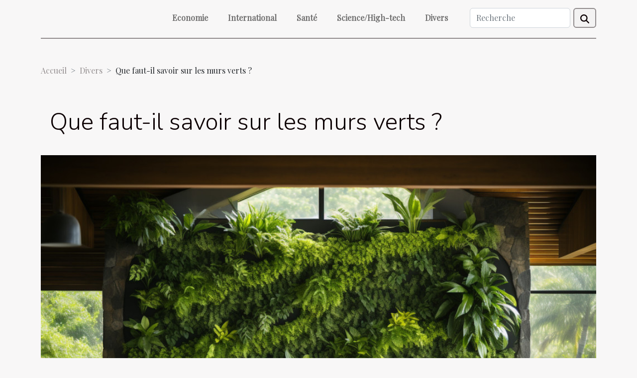

--- FILE ---
content_type: text/html; charset=UTF-8
request_url: https://www.lerasta.com/que-faut-il-savoir-sur-les-murs-verts/
body_size: 15003
content:
<!DOCTYPE html>
    <html lang="fr">
<head>
    <meta charset="utf-8">
    <meta name="viewport" content="width=device-width, initial-scale=1">
    <title>Que faut-il savoir sur les murs verts ?</title>

<meta name="description" content="">

<meta name="robots" content="follow,index" />
<link rel="icon" type="image/png" href="/favicon.png" />


    <link rel="stylesheet" href="/css/style2.css">
</head>
<body>
    <header>
    <div class="container-fluid d-flex justify-content-center">
        <nav class="navbar container navbar-expand-xl m-0 pt-3 pb-3">
            <div class="container-fluid">
                <button class="navbar-toggler" type="button" data-bs-toggle="collapse" data-bs-target="#navbarSupportedContent" aria-controls="navbarSupportedContent" aria-expanded="false" aria-label="Toggle navigation">
                    <svg xmlns="http://www.w3.org/2000/svg" fill="currentColor" class="bi bi-list" viewBox="0 0 16 16">
                        <path fill-rule="evenodd" d="M2.5 12a.5.5 0 0 1 .5-.5h10a.5.5 0 0 1 0 1H3a.5.5 0 0 1-.5-.5m0-4a.5.5 0 0 1 .5-.5h10a.5.5 0 0 1 0 1H3a.5.5 0 0 1-.5-.5m0-4a.5.5 0 0 1 .5-.5h10a.5.5 0 0 1 0 1H3a.5.5 0 0 1-.5-.5"></path>
                    </svg>
                </button>
                <div class="collapse navbar-collapse" id="navbarSupportedContent">
                    <ul class="navbar-nav">
                                                    <li class="nav-item">
    <a href="/economie" class="nav-link">Economie</a>
    </li>
                                    <li class="nav-item">
    <a href="/international" class="nav-link">International</a>
    </li>
                                    <li class="nav-item">
    <a href="/sante" class="nav-link">Santé</a>
    </li>
                                    <li class="nav-item">
    <a href="/sciencehigh-tech" class="nav-link">Science/High-tech</a>
    </li>
                                    <li class="nav-item">
    <a href="/divers" class="nav-link">Divers</a>
    </li>
                            </ul>
                    <form class="d-flex" role="search" method="get" action="/search">
    <input type="search" class="form-control"  name="q" placeholder="Recherche" aria-label="Recherche"  pattern=".*\S.*" required>
    <button type="submit" class="btn">
        <svg xmlns="http://www.w3.org/2000/svg" width="18px" height="18px" fill="currentColor" viewBox="0 0 512 512">
                    <path d="M416 208c0 45.9-14.9 88.3-40 122.7L502.6 457.4c12.5 12.5 12.5 32.8 0 45.3s-32.8 12.5-45.3 0L330.7 376c-34.4 25.2-76.8 40-122.7 40C93.1 416 0 322.9 0 208S93.1 0 208 0S416 93.1 416 208zM208 352a144 144 0 1 0 0-288 144 144 0 1 0 0 288z"/>
                </svg>
    </button>
</form>
                </div>
            </div>
        </nav>
    </div>
</header>
<div class="container">
        <nav aria-label="breadcrumb"
               style="--bs-breadcrumb-divider: '&gt;';" >
            <ol class="breadcrumb">
                <li class="breadcrumb-item"><a href="/">Accueil</a></li>
                                    <li class="breadcrumb-item  active ">
                        <a href="/divers" title="Divers">Divers</a>                    </li>
                                <li class="breadcrumb-item">
                    Que faut-il savoir sur les murs verts ?                </li>
            </ol>
        </nav>
    </div>
<div class="container-fluid">
    <main class="container sidebar-left mt-2">
        <div class="row">
            <div>
                                    <h1>
                        Que faut-il savoir sur les murs verts ?                    </h1>
                
                    <img class="img-fluid" src="/images/que-faut-il-savoir-sur-les-murs-verts.jpeg" alt="Que faut-il savoir sur les murs verts ?">
            </div>

            <aside class="col-lg-3 order-2 order-lg-1 col-12 aside-left">
            <!--     -->

                <div class="list-flat-img">
                    <h2>Similaire</h2>                            <section>

                    <figure><a href="/trouver-un-plombier-a-paris-19-comment-sy-prendre" title="Trouver un plombier à Paris 19 : comment s&#039;y prendre ?"><img class="d-block w-100" src="/images/trouver-un-plombier-a-paris-19-comment-sy-prendre.jpeg" alt="Trouver un plombier à Paris 19 : comment s&#039;y prendre ?"></a></figure>                    
                    <div>
                        <h3><a href="/trouver-un-plombier-a-paris-19-comment-sy-prendre" title="Trouver un plombier à Paris 19 : comment s&#039;y prendre ?">Trouver un plombier à Paris 19 : comment s'y prendre ?</a></h3>                        <div>Si vous êtes à Paris 19 et que vous êtes à la recherche d'un plombier, vous devez savoir comment...</div>                    </div>
                </section>
                            <section>

                    <figure><a href="/comment-installer-un-gps-dans-sa-voiture" title="Comment installer un GPS dans sa voiture ?"><img class="d-block w-100" src="/images/comment-installer-un-gps-dans-sa-voiture.jpg" alt="Comment installer un GPS dans sa voiture ?"></a></figure>                    
                    <div>
                        <h3><a href="/comment-installer-un-gps-dans-sa-voiture" title="Comment installer un GPS dans sa voiture ?">Comment installer un GPS dans sa voiture ?</a></h3>                        <div>Les GPS sont des appareils très pratiques pour se repérer et pour calculer des itinéraires. Ils...</div>                    </div>
                </section>
                            <section>

                    <figure><a href="/choisir-le-bon-aspirateur-sans-sac-comment-faire" title="Choisir le bon aspirateur sans sac : comment faire ?"><img class="d-block w-100" src="/images/choisir-le-bon-aspirateur-sans-sac-comment-faire.jpg" alt="Choisir le bon aspirateur sans sac : comment faire ?"></a></figure>                    
                    <div>
                        <h3><a href="/choisir-le-bon-aspirateur-sans-sac-comment-faire" title="Choisir le bon aspirateur sans sac : comment faire ?">Choisir le bon aspirateur sans sac : comment faire ?</a></h3>                        <div>Avec un aspirateur, nettoyer son tapis, les carreaux ou encore sa maison est devenu une chose...</div>                    </div>
                </section>
                            <section>

                    <figure><a href="/roulette-en-ligne-comment-trouver-un-bon-casino-en-ligne-pour-en-jouer" title="Roulette en ligne : comment trouver un bon casino en ligne pour en jouer ?"><img class="d-block w-100" src="/images/roulette-en-ligne-comment-trouver-un-bon-casino-en-ligne-pour-en-jouer.jpg" alt="Roulette en ligne : comment trouver un bon casino en ligne pour en jouer ?"></a></figure>                    
                    <div>
                        <h3><a href="/roulette-en-ligne-comment-trouver-un-bon-casino-en-ligne-pour-en-jouer" title="Roulette en ligne : comment trouver un bon casino en ligne pour en jouer ?">Roulette en ligne : comment trouver un bon casino en ligne pour en jouer ?</a></h3>                        <div>L’un des jeux qui font monter l’adrénaline dans les casinos en ligne est la roulette en ligne....</div>                    </div>
                </section>
                                    </div>
            </aside>

            <div class="col-lg-9 order-1 order-lg-2 col-12 main">
                <article><div><p>Les murs verts se présentent comme des structures verticales sur lesquelles on attache une variété de plantes. La verdure est pour la plupart du temps mise dans un milieu comportant de la terre, des pierres ou de l'eau. Parce que les murs contiennent des plantes vivantes, ils comportent généralement des systèmes d'irrigation intégrés. Pour en découvrir plus sur ces murs, lisez cet article.</p>
<h2 id="anchor_0">Quels sont les systèmes de murs verts ?</h2>
<p>Souhaitez-vous obtenir plus d’informations concernant les murs verts ? Si oui, consultez notre guide <a href="https://neogarden-mursvegetaux.com/mur-vegetal-le-guide-complet/">pour en savoir plus</a>. De nombreux systèmes de murs végétaux exclusifs sont disponibles. Certains sont hydroponiques et d'autres utilisent un substrat de plus en plus.</p>
<p>Les structures de mur végétal varient des systèmes modulaires aux structures à base de feuilles ou de panneaux avec des poches en feutre pour contenir et soutenir la vie végétale.</p>
<p>Tous les murs verts nécessitent une irrigation, souvent avec engrais (fertigation). La solution de fertigation peut être réutilisée, mais nécessite une surveillance et une gestion minutieuses pour s'assurer que les nutriments ne s'accumulent pas au cours d'une recirculation multiple à des niveaux dommageables.</p>
<h2 id="anchor_1">Les avantages de vivre des murs végétalisés</h2>
<p>Les murs végétalisés vivants sont un moyen infaillible d'améliorer les visuels d'un bâtiment, d'améliorer la qualité de l'air ainsi que la vigilance et les niveaux d'énergie des employés.</p>
<p>Au cours du dernier demi-siècle, une augmentation notable du nombre de personnes à la recherche de la vie urbaine a conduit à une augmentation considérable de la pollution de l'air et à la perte d'espaces verts.</p>
<p>Les murs verts vivants sont une solution merveilleuse pour toute propriété intéressée à améliorer son espace avec des avantages intrinsèques de la nature. Les murs verts vivants imprègnent l'étendue terne des intérieurs d'une verdure qui renouvelle la vie.</p>
<p>Ils offrent une stimulation naturelle inspirante et esthétiquement fascinante au moral des employés. Qu'elles soient installées à l'extérieur ou à l'intérieur d'un bâtiment, les structures d'une vie végétale vivante créent le «facteur wow» que recherchent de nombreux designers d'intérieur tout en défendant la durabilité.</p>
<p>Les murs verts peuvent être trouvés partout dans le monde et peuvent être les plus grands des grands ou les plus petits des petits. Tous les murs verts ont cependant quelques points communs, ils purifient tous l'air.</p><div>
                    <fieldset><time datetime="2021-03-07 07:16:37">Dimanche 7 mars 2021 07:16</time>                        <ul>
                    <li><a href="https://www.facebook.com/sharer.php?u=https://www.lerasta.com/que-faut-il-savoir-sur-les-murs-verts" rel="nofollow" target="_blank"><i class="social-facebook"></i></a></li>
                    <li><a href="mailto:?subject=Que faut-il savoir sur les murs verts ?&amp;body=Que faut-il savoir sur les murs verts ?: https://www.lerasta.com/que-faut-il-savoir-sur-les-murs-verts&quot;" rel="nofollow" target="_blank"><i class="social-mail"></i></a></li>
                    <li><a href="https://t.me/share/url?url=https://www.lerasta.com/que-faut-il-savoir-sur-les-murs-verts&amp;text=Que faut-il savoir sur les murs verts ?" rel="nofollow" target="_blank"><i class="social-telegram"></i></a></li>
                    <li><a href="https://twitter.com/share?url=https://www.lerasta.com/que-faut-il-savoir-sur-les-murs-verts&amp;text=Que faut-il savoir sur les murs verts ?" rel="nofollow" target="_blank"><i class="social-twitter"></i></a></li>
                    <li><a href="https://www.linkedin.com/shareArticle?url=https://www.lerasta.com/que-faut-il-savoir-sur-les-murs-verts&amp;title=Que faut-il savoir sur les murs verts ?" rel="nofollow" target="_blank"><i class="social-linkedin"></i></a></li>
                    <li><a href="https://api.whatsapp.com/send?text=Que faut-il savoir sur les murs verts ?&amp;https://www.lerasta.com/que-faut-il-savoir-sur-les-murs-verts" rel="nofollow" target="_blank"><i class="social-whatsapp"></i></a></li>
            </ul></fieldset></article>            </div>
        </div>
        <div class="container pages-list-default">
        <h2>Sur le même sujet</h2>                    <section>
                <div class="row">
                    <div class="col-sm-3">
                        <a href="/comment-choisir-entre-boite-manuelle-ou-automatique-pour-son-permis" title="Comment choisir entre boîte manuelle ou automatique pour son permis ?"><img class="float-start img-fluid" src="/images/comment-choisir-entre-boite-manuelle-ou-automatique-pour-son-permis.jpg" alt="Comment choisir entre boîte manuelle ou automatique pour son permis ?"></a>                    </div>
                    <div class="col-sm-9 "> 
                        <h3><a href="/comment-choisir-entre-boite-manuelle-ou-automatique-pour-son-permis" title="Comment choisir entre boîte manuelle ou automatique pour son permis ?">Comment choisir entre boîte manuelle ou automatique pour son permis ?</a></h3>                        <time datetime="2026-01-09 10:38:08">Vendredi 9 janvier 2026 10:38</time>                        <div>
À l'heure de passer le permis de conduire, le choix entre une boîte manuelle et une boîte automatique s'impose comme une question essentielle. Pour beaucoup, cette décision influence non seulement la formation, mais aussi le confort et la liberté de conduite au quotidien. Découvrir les critères à prendre en compte permettra de faire un choix éclairé et adapté à ses besoins ; il serait donc dommage de ne pas explorer les aspects présentés dans les paragraphes suivants.
Comprendre les deux types de boîtes

Choisir entre une boîte de vitesses manuelle ou automatique reste l’une des décisions majeures lors de l’inscription au permis de conduire. Dans le cadre de l’apprentissage, la boîte de vitesses manuelle requiert un contrôle constant de la transmission, impliquant l’utilisation de trois...<!--    <time datetime="2026-01-09 10:38:08">Vendredi 9 janvier 2026 10:38</time> --></div>                                            </div>
                </div>

            </section>
                    <section>
                <div class="row">
                    <div class="col-sm-3">
                        <a href="/comment-optimiser-lespace-dun-petit-balcon-urbain" title="Comment optimiser l&#039;espace d&#039;un petit balcon urbain ?"><img class="float-start img-fluid" src="/images/comment-optimiser-lespace-dun-petit-balcon-urbain.jpeg" alt="Comment optimiser l&#039;espace d&#039;un petit balcon urbain ?"></a>                    </div>
                    <div class="col-sm-9 "> 
                        <h3><a href="/comment-optimiser-lespace-dun-petit-balcon-urbain" title="Comment optimiser l&#039;espace d&#039;un petit balcon urbain ?">Comment optimiser l'espace d'un petit balcon urbain ?</a></h3>                        <time datetime="2025-11-12 09:42:05">Mercredi 12 novembre 2025 09:42</time>                        <div>
Optimiser l'espace d'un petit balcon urbain représente un véritable défi, mais aussi une opportunité pour créer un coin de paradis en pleine ville. Découvrez comment transformer quelques mètres carrés en un espace fonctionnel, esthétique et adapté à vos besoins quotidiens. Laissez-vous inspirer par des conseils pratiques et des astuces de professionnels pour maximiser chaque centimètre disponible.
Évaluer les besoins et les contraintes

Avant de procéder à l’optimisation balcon, il convient d’effectuer une analyse besoins approfondie pour garantir une utilisation optimale de chaque mètre carré dans un espace restreint. Cette démarche implique d’identifier les priorités : souhaitez-vous un coin détente, un espace repas, un petit jardin urbain ou un lieu de rangement astucieux ? Chaque...<!--    <time datetime="2025-11-12 09:42:05">Mercredi 12 novembre 2025 09:42</time> --></div>                                            </div>
                </div>

            </section>
                    <section>
                <div class="row">
                    <div class="col-sm-3">
                        <a href="/comment-choisir-le-bon-artisan-pour-vos-urgences-domestiques" title="Comment choisir le bon artisan pour vos urgences domestiques ?"><img class="float-start img-fluid" src="/images/comment-choisir-le-bon-artisan-pour-vos-urgences-domestiques.jpg" alt="Comment choisir le bon artisan pour vos urgences domestiques ?"></a>                    </div>
                    <div class="col-sm-9 "> 
                        <h3><a href="/comment-choisir-le-bon-artisan-pour-vos-urgences-domestiques" title="Comment choisir le bon artisan pour vos urgences domestiques ?">Comment choisir le bon artisan pour vos urgences domestiques ?</a></h3>                        <time datetime="2025-10-13 10:14:08">Lundi 13 octobre 2025 10:14</time>                        <div>
Dans le tourbillon du quotidien, une urgence à la maison peut vite devenir source de stress. Que ce soit une fuite d’eau, une panne électrique ou une serrure bloquée, le choix du bon artisan devient une étape incontournable. Découvrez comment éviter les mauvaises surprises et prendre les bonnes décisions grâce aux conseils experts des spécialistes du secteur.
Analyser le sérieux de l’artisan
Lors d'une urgence maison, il est primordial de distinguer un professionnel fiable d’un intervenant peu scrupuleux. Pour cela, commencez par consulter les avis clients, véritables indicateurs de la qualité et de la réactivité d’un artisan urgence. Les plateformes spécialisées, forums locaux et réseaux sociaux regorgent d’opinions authentiques qui permettent d'anticiper le comportement d’un artisan...<!--    <time datetime="2025-10-13 10:14:08">Lundi 13 octobre 2025 10:14</time> --></div>                                            </div>
                </div>

            </section>
                    <section>
                <div class="row">
                    <div class="col-sm-3">
                        <a href="/conseils-pour-une-manucure-scintillante-speciale-fetes-de-fin-dannee" title="Conseils pour une manucure scintillante spéciale fêtes de fin d&#039;année"><img class="float-start img-fluid" src="/images/conseils-pour-une-manucure-scintillante-speciale-fetes-de-fin-dannee.jpeg" alt="Conseils pour une manucure scintillante spéciale fêtes de fin d&#039;année"></a>                    </div>
                    <div class="col-sm-9 "> 
                        <h3><a href="/conseils-pour-une-manucure-scintillante-speciale-fetes-de-fin-dannee" title="Conseils pour une manucure scintillante spéciale fêtes de fin d&#039;année">Conseils pour une manucure scintillante spéciale fêtes de fin d'année</a></h3>                        <time datetime="2025-09-30 00:24:05">Mardi 30 septembre 2025 00:24</time>                        <div>
À l’approche des fêtes de fin d’année, l’envie de briller se fait ressentir jusque dans les moindres détails, onglerie comprise. Si une manucure scintillante est la touche finale parfaite pour sublimer son look festif, il existe une multitude d’astuces pour obtenir un résultat éclatant et durable. Découvrez dans cet article toutes les recommandations d’expert pour réaliser une manucure festive qui attirera tous les regards.
Préparer ses ongles avant les fêtes
La préparation des ongles joue un rôle déterminant pour réussir une manucure scintillante, notamment lors des fêtes de fin d’année. Commencer par un nettoyage minutieux permet d’éliminer toute trace de vernis précédent, de sébum ou de saleté, favorisant ainsi l’adhérence de la base protectrice. Limer les ongles selon la forme...<!--    <time datetime="2025-09-30 00:24:05">Mardi 30 septembre 2025 00:24</time> --></div>                                            </div>
                </div>

            </section>
                    <section>
                <div class="row">
                    <div class="col-sm-3">
                        <a href="/comment-preparer-une-randonnee-reussie-dans-les-montagnes-du-sud-du-quebec" title="Comment préparer une randonnée réussie dans les montagnes du sud du Québec ?"><img class="float-start img-fluid" src="/images/comment-preparer-une-randonnee-reussie-dans-les-montagnes-du-sud-du-quebec.jpg" alt="Comment préparer une randonnée réussie dans les montagnes du sud du Québec ?"></a>                    </div>
                    <div class="col-sm-9 "> 
                        <h3><a href="/comment-preparer-une-randonnee-reussie-dans-les-montagnes-du-sud-du-quebec" title="Comment préparer une randonnée réussie dans les montagnes du sud du Québec ?">Comment préparer une randonnée réussie dans les montagnes du sud du Québec ?</a></h3>                        <time datetime="2025-09-16 01:08:05">Mardi 16 septembre 2025 01:08</time>                        <div>
Explorer les montagnes du sud du Québec est une aventure qui séduit par ses paysages grandioses et sa biodiversité unique. Pour vivre une expérience inoubliable, il s’avère donc essentiel de bien préparer sa randonnée, que l’on débute ou que l’on soit adepte chevronné. Découvrez à travers cet article des conseils précieux et des astuces incontournables qui feront de votre excursion un succès assuré.
Planification de votre itinéraire
La préparation d’une randonnée dans les montagnes du sud du Québec commence par le choix réfléchi de son itinéraire. Il est indispensable de sélectionner un sentier en fonction de son niveau d’expérience, de la distance à parcourir et de la durée estimée. Avant de partir, consultez la météo afin d’adapter votre organisation : des conditions variables peuvent...<!--    <time datetime="2025-09-16 01:08:05">Mardi 16 septembre 2025 01:08</time> --></div>                                            </div>
                </div>

            </section>
                    <section>
                <div class="row">
                    <div class="col-sm-3">
                        <a href="/comment-les-tentes-gonflables-peuvent-dynamiser-vos-evenements" title="Comment les tentes gonflables peuvent dynamiser vos événements"><img class="float-start img-fluid" src="/images/comment-les-tentes-gonflables-peuvent-dynamiser-vos-evenements.jpeg" alt="Comment les tentes gonflables peuvent dynamiser vos événements"></a>                    </div>
                    <div class="col-sm-9 "> 
                        <h3><a href="/comment-les-tentes-gonflables-peuvent-dynamiser-vos-evenements" title="Comment les tentes gonflables peuvent dynamiser vos événements">Comment les tentes gonflables peuvent dynamiser vos événements</a></h3>                        <time datetime="2024-12-01 00:28:06">Dimanche 1 décembre 2024 00:28</time>                        <div>
À l'ère où l'originalité et l'innovation sont au cœur des événements marquants, les tentes gonflables émergent comme une solution à la fois pratique et spectaculaire. Ces structures modulables transforment tout espace en un lieu d'exception, promettant une expérience inoubliable tant pour les organisateurs que pour les participants. Cet écrit explore les multiples façons dont les tentes gonflables peuvent revitaliser vos réceptions, expositions ou fêtes en plein air.
Innovation et visibilité
La tente gonflable personnalisable se distingue par son impact visuel marquant et son design innovant. En optant pour une conception modulaire, les organisateurs ont la possibilité d'adapter leur structure à l'identité spécifique de leur événement, ce qui est fondamental pour établir une connexion...<!--    <time datetime="2024-12-01 00:28:06">Dimanche 1 décembre 2024 00:28</time> --></div>                                            </div>
                </div>

            </section>
                    <section>
                <div class="row">
                    <div class="col-sm-3">
                        <a href="/comment-creer-une-soiree-a-theme-inoubliable-pour-adultes" title="Comment créer une soirée à thème inoubliable pour adultes"><img class="float-start img-fluid" src="/images/comment-creer-une-soiree-a-theme-inoubliable-pour-adultes.jpeg" alt="Comment créer une soirée à thème inoubliable pour adultes"></a>                    </div>
                    <div class="col-sm-9 "> 
                        <h3><a href="/comment-creer-une-soiree-a-theme-inoubliable-pour-adultes" title="Comment créer une soirée à thème inoubliable pour adultes">Comment créer une soirée à thème inoubliable pour adultes</a></h3>                        <time datetime="2024-11-29 23:02:05">Vendredi 29 novembre 2024 23:02</time>                        <div>
Organiser une soirée à thème pour adultes est un art qui requiert créativité, attention aux détails et une préparation minutieuse. Que ce soit pour célébrer un événement particulier ou simplement pour rompre avec la monotonie du quotidien, une soirée à thème bien orchestrée promet des souvenirs mémorables et des moments de complicité partagés entre amis. Découvrez comment transformer votre prochaine réception en une expérience inoubliable, en suivant les conseils et astuces qui seront développés dans les paragraphes suivants.
Choisir le thème parfait
Pour captiver vos invités dès l'annonce de votre soirée à thème, le choix du thème est primordial. Il doit être original, adapté à la saison et aux goûts de vos convives. Pensez à une thématique qui favorise l'immersion et l'amusement, tout...<!--    <time datetime="2024-11-29 23:02:05">Vendredi 29 novembre 2024 23:02</time> --></div>                                            </div>
                </div>

            </section>
                    <section>
                <div class="row">
                    <div class="col-sm-3">
                        <a href="/les-tendances-actuelles-en-pyjamas-pour-enfants-confort-et-creativite" title="Les tendances actuelles en pyjamas pour enfants : confort et créativité"><img class="float-start img-fluid" src="/images/les-tendances-actuelles-en-pyjamas-pour-enfants-confort-et-creativite.jpeg" alt="Les tendances actuelles en pyjamas pour enfants : confort et créativité"></a>                    </div>
                    <div class="col-sm-9 "> 
                        <h3><a href="/les-tendances-actuelles-en-pyjamas-pour-enfants-confort-et-creativite" title="Les tendances actuelles en pyjamas pour enfants : confort et créativité">Les tendances actuelles en pyjamas pour enfants : confort et créativité</a></h3>                        <time datetime="2024-11-29 19:24:05">Vendredi 29 novembre 2024 19:24</time>                        <div>
L'univers du textile ne cesse d'évoluer, et les pyjamas pour enfants ne font pas exception à cette règle. Alliant confort et créativité, les tendances en matière de vêtements de nuit pour les plus jeunes reflètent une attention particulière aux besoins de douceur et d'expression personnelle. Découvrons ensemble ce qui fait le charme des pyjamas actuels pour enfants et comment ils accompagnent aussi bien leurs nuits paisibles que leurs aventures oniriques.
Confort et matières douces
Lorsqu'il s'agit de choisir le pyjama enfant idéal, l'accent est mis sur la douceur et le confort des tissus. En effet, une matière agréable au toucher et respectueuse de la peau est primordiale pour favoriser un sommeil réparateur chez les plus jeunes. Les parents se tournent de plus en plus vers des...<!--    <time datetime="2024-11-29 19:24:05">Vendredi 29 novembre 2024 19:24</time> --></div>                                            </div>
                </div>

            </section>
                    <section>
                <div class="row">
                    <div class="col-sm-3">
                        <a href="/guide-dachat-criteres-essentiels-pour-selectionner-des-chaussures-de-golf-feminines" title="Guide d&#039;achat : critères essentiels pour sélectionner des chaussures de golf féminines"><img class="float-start img-fluid" src="/images/guide-dachat-criteres-essentiels-pour-selectionner-des-chaussures-de-golf-feminines.jpeg" alt="Guide d&#039;achat : critères essentiels pour sélectionner des chaussures de golf féminines"></a>                    </div>
                    <div class="col-sm-9 "> 
                        <h3><a href="/guide-dachat-criteres-essentiels-pour-selectionner-des-chaussures-de-golf-feminines" title="Guide d&#039;achat : critères essentiels pour sélectionner des chaussures de golf féminines">Guide d'achat : critères essentiels pour sélectionner des chaussures de golf féminines</a></h3>                        <time datetime="2024-11-29 13:54:06">Vendredi 29 novembre 2024 13:54</time>                        <div>
La quête de la paire parfaite de chaussures de golf pour femmes peut s’apparenter à une véritable aventure. Entre confort et style, technicité et durabilité, les options semblent infinies et le choix parfois complexe. Cet écrit s'adresse à celles qui souhaitent fouler les greens avec assurance, en découvrant les critères fondamentaux à considérer lors de l'acquisition de chaussures de golf féminines. Plongez dans cette exploration pour dénicher la chaussure qui répondra à toutes vos attentes.
Confort et ajustement
Le confort chaussures de golf et l'ajustement parfait sont primordiaux dans le choix de chaussures de golf féminines. Un mauvais choix peut non seulement entraver la performance sur le terrain, mais également causer des douleurs et des blessures. L'ergonomie des chaussures de...<!--    <time datetime="2024-11-29 13:54:06">Vendredi 29 novembre 2024 13:54</time> --></div>                                            </div>
                </div>

            </section>
                    <section>
                <div class="row">
                    <div class="col-sm-3">
                        <a href="/les-benefices-de-lisolation-et-de-la-securite-grace-aux-volets-roulants" title="Les bénéfices de l&#039;isolation et de la sécurité grâce aux volets roulants"><img class="float-start img-fluid" src="/images/les-benefices-de-lisolation-et-de-la-securite-grace-aux-volets-roulants.jpg" alt="Les bénéfices de l&#039;isolation et de la sécurité grâce aux volets roulants"></a>                    </div>
                    <div class="col-sm-9 "> 
                        <h3><a href="/les-benefices-de-lisolation-et-de-la-securite-grace-aux-volets-roulants" title="Les bénéfices de l&#039;isolation et de la sécurité grâce aux volets roulants">Les bénéfices de l'isolation et de la sécurité grâce aux volets roulants</a></h3>                        <time datetime="2024-10-10 14:26:00">Jeudi 10 octobre 2024 14:26</time>                        <div>
Dans un monde où confort domestique et réduction des dépenses énergétiques vont de pair, les volets roulants s'imposent comme une solution pertinente. Ils offrent une isolation thermique et acoustique remarquable, tout en renforçant la sécurité de nos habitations. Cet écrit vous invite à explorer les multiples avantages des volets roulants, et à comprendre pourquoi leur installation peut transformer votre quotidien.
Isolation thermique optimisée
Les volets roulants jouent un rôle prépondérant dans l'amélioration de l'isolation thermique des habitations. En hiver, ils contribuent à minimiser les pertes de chaleur grâce à leur capacité à former une barrière supplémentaire entre l'intérieur d'un logement et les températures extérieures basses. Leur conception permet de réduire le...<!--    <time datetime="2024-10-10 14:26:00">Jeudi 10 octobre 2024 14:26</time> --></div>                                            </div>
                </div>

            </section>
                    <section>
                <div class="row">
                    <div class="col-sm-3">
                        <a href="/creation-et-avantages-dune-cave-a-vin-climatisee-integree-en-cuisine" title="Création et avantages d&#039;une cave à vin climatisée intégrée en cuisine"><img class="float-start img-fluid" src="/images/creation-et-avantages-dune-cave-a-vin-climatisee-integree-en-cuisine.jpeg" alt="Création et avantages d&#039;une cave à vin climatisée intégrée en cuisine"></a>                    </div>
                    <div class="col-sm-9 "> 
                        <h3><a href="/creation-et-avantages-dune-cave-a-vin-climatisee-integree-en-cuisine" title="Création et avantages d&#039;une cave à vin climatisée intégrée en cuisine">Création et avantages d'une cave à vin climatisée intégrée en cuisine</a></h3>                        <time datetime="2024-08-28 00:40:03">Mercredi 28 août 2024 00:40</time>                        <div>
La conservation du vin demande un savoir-faire particulier et un environnement adapté pour que chaque bouteille puisse atteindre son apogée. Une cave à vin climatisée intégrée en cuisine représente une solution élégante et fonctionnelle pour les amateurs de vin soucieux de préserver leurs précieux crus chez eux. Cet aménagement combine esthétique et technologie pour offrir les conditions idéales de stockage. Découvrons ensemble les bénéfices d'intégrer ce bijou de conservation au cœur de votre espace culinaire.
Qu'est-ce qu'une cave à vin climatisée intégrée ?
Une cave à vin climatisée intégrée en cuisine est une solution d'aménagement sophistiquée permettant une conservation du vin dans des conditions idéales. Dotée d'un système de température contrôlée, elle maintient le vin à une...<!--    <time datetime="2024-08-28 00:40:03">Mercredi 28 août 2024 00:40</time> --></div>                                            </div>
                </div>

            </section>
                    <section>
                <div class="row">
                    <div class="col-sm-3">
                        <a href="/comment-choisir-un-gilet-rouge-pour-se-demarquer-lors-devenements-speciaux" title="Comment choisir un gilet rouge pour se démarquer lors d&#039;événements spéciaux"><img class="float-start img-fluid" src="/images/comment-choisir-un-gilet-rouge-pour-se-demarquer-lors-devenements-speciaux.jpeg" alt="Comment choisir un gilet rouge pour se démarquer lors d&#039;événements spéciaux"></a>                    </div>
                    <div class="col-sm-9 "> 
                        <h3><a href="/comment-choisir-un-gilet-rouge-pour-se-demarquer-lors-devenements-speciaux" title="Comment choisir un gilet rouge pour se démarquer lors d&#039;événements spéciaux">Comment choisir un gilet rouge pour se démarquer lors d'événements spéciaux</a></h3>                        <time datetime="2024-08-21 11:54:05">Mercredi 21 août 2024 11:54</time>                        <div>
Lorsqu'il s'agit de se démarquer dans la foule, le choix de sa tenue peut jouer un rôle prépondérant. Un gilet rouge est une pièce audacieuse qui attire incontestablement l'attention lors d'événements spéciaux. Cet accessoire de mode est à la fois élégant et percutant, et choisir le bon peut transformer complètement une allure. Découvrez comment sélectionner le gilet rouge idéal pour faire sensation et laisser une impression mémorable.
Comprendre l'importance d'un gilet rouge
Opter pour un gilet rouge dans sa garde-robe est un choix judicieux pour ceux désirant se distinguer dans la foule, particulièrement lors d'événements spéciaux. Le gilet rouge, en tant qu'accessoire de mode, possède un impact visuel fort, capable d’attirer le regard et de conférer à son porteur une présence...<!--    <time datetime="2024-08-21 11:54:05">Mercredi 21 août 2024 11:54</time> --></div>                                            </div>
                </div>

            </section>
                    <section>
                <div class="row">
                    <div class="col-sm-3">
                        <a href="/comment-choisir-le-meilleur-matelas-pour-accompagner-votre-lit-king-size-conseils-et-recommandations" title="Comment choisir le meilleur matelas pour accompagner votre lit King Size : conseils et recommandations"><img class="float-start img-fluid" src="/images/comment-choisir-le-meilleur-matelas-pour-accompagner-votre-lit-king-size-conseils-et-recommandations.jpg" alt="Comment choisir le meilleur matelas pour accompagner votre lit King Size : conseils et recommandations"></a>                    </div>
                    <div class="col-sm-9 "> 
                        <h3><a href="/comment-choisir-le-meilleur-matelas-pour-accompagner-votre-lit-king-size-conseils-et-recommandations" title="Comment choisir le meilleur matelas pour accompagner votre lit King Size : conseils et recommandations">Comment choisir le meilleur matelas pour accompagner votre lit King Size : conseils et recommandations</a></h3>                        <time datetime="2024-06-19 20:00:31">Mercredi 19 juin 2024 20:00</time>                        <div>
Choisir le matelas idéal pour un lit King Size peut s'avérer être une quête aussi exigeante qu'essentielle. Au coeur d'une chambre à coucher, le lit est synonyme de repos et de confort. Un matelas inadapté peut perturber la qualité du sommeil et, par ricochet, impacter la santé. Face à une offre pléthorique, il est primordial de connaître les critères de sélection d'un matelas. Qu'il s'agisse de la fermeté, de la matière ou encore de la technologie, chaque détail compte pour transformer votre expérience nocturne. Cet article éclairera les zones d'ombre qui entourent le choix d'un matelas et offrira des recommandations avisées pour trouver celui qui épousera parfaitement les dimensions généreuses d'un lit King Size. Prêt à voyager au pays des rêves confortablement ? Suivez ce guide pour...<!--    <time datetime="2024-06-19 20:00:31">Mercredi 19 juin 2024 20:00</time> --></div>                                            </div>
                </div>

            </section>
                    <section>
                <div class="row">
                    <div class="col-sm-3">
                        <a href="/accessoires-pour-un-confort-maximal-a-la-maison-des-peignoirs-aux-chaussons" title="Accessoires pour un confort maximal à la maison : des peignoirs aux chaussons"><img class="float-start img-fluid" src="/images/accessoires-pour-un-confort-maximal-a-la-maison-des-peignoirs-aux-chaussons.jpeg" alt="Accessoires pour un confort maximal à la maison : des peignoirs aux chaussons"></a>                    </div>
                    <div class="col-sm-9 "> 
                        <h3><a href="/accessoires-pour-un-confort-maximal-a-la-maison-des-peignoirs-aux-chaussons" title="Accessoires pour un confort maximal à la maison : des peignoirs aux chaussons">Accessoires pour un confort maximal à la maison : des peignoirs aux chaussons</a></h3>                        <time datetime="2024-06-07 22:19:16">Vendredi 7 juin 2024 22:19</time>                        <div>
Le confort du foyer est un élément fondamental de notre bien-être quotidien. Après une longue journée de labeur ou durant les instants de détente durant le weekend, nous aspirons tous à une atmosphère cosy et à un environnement qui incite à la relaxation. Dans cette quête de bien-être, certains accessoires se révèlent être de véritables alliés. Imaginez-vous enveloppé dans un peignoir douillet, les pieds nichés dans des chaussons moelleux, savourant la quiétude de votre intérieur. Cet article explore les incontournables pour maximiser votre confort à domicile, de la salle de bain à la chambre à coucher. Laissez-vous guider à travers une sélection d'accessoires conçus pour transformer chaque recoin de votre maison en un havre de paix. Découvrez comment ces objets du quotidien peuvent...<!--    <time datetime="2024-06-07 22:19:16">Vendredi 7 juin 2024 22:19</time> --></div>                                            </div>
                </div>

            </section>
                    <section>
                <div class="row">
                    <div class="col-sm-3">
                        <a href="/les-avantages-des-ballons-publicitaires-helium-pour-les-points-de-vente-en-exterieur-pointpoint" title="Les avantages des ballons publicitaires hélium pour les points de vente en extérieur."><img class="float-start img-fluid" src="/images/les-avantages-des-ballons-publicitaires-helium-pour-les-points-de-vente-en-exterieur.jpg" alt="Les avantages des ballons publicitaires hélium pour les points de vente en extérieur."></a>                    </div>
                    <div class="col-sm-9 "> 
                        <h3><a href="/les-avantages-des-ballons-publicitaires-helium-pour-les-points-de-vente-en-exterieur-pointpoint" title="Les avantages des ballons publicitaires hélium pour les points de vente en extérieur.">Les avantages des ballons publicitaires hélium pour les points de vente en extérieur.</a></h3>                        <time datetime="2024-06-05 00:00:03">Mercredi 5 juin 2024 00:00</time>                        <div>
Dans le monde dynamique de la publicité extérieure, attirer l'attention des consommateurs est un défi de taille. Les ballons publicitaires hélium se sont imposés comme une solution créative et efficace pour capter le regard dans l'espace urbain saturé. Leurs couleurs vives et leur présence en altitude offrent une visibilité sans pareil, qui peut faire toute la différence pour un point de vente. Imaginez un ciel parsemé de messages flottants, attirant les yeux vers eux avec grâce et légèreté. Cet outil de marketing aérien porte en lui une multitude d'avantages, allant de la reconnaissance de marque à l'impact immédiat sur le trafic client. Découvrez dans les paragraphes suivants pourquoi et comment les ballons hélium peuvent transformer l'espace aérien en un atout commercial stratégique....<!--    <time datetime="2024-06-05 00:00:03">Mercredi 5 juin 2024 00:00</time> --></div>                                            </div>
                </div>

            </section>
                    <section>
                <div class="row">
                    <div class="col-sm-3">
                        <a href="/tout-savoir-sur-le-metier-dux-designer" title="Tout savoir sur le métier d’UX designer"><img class="float-start img-fluid" src="/images/tout-savoir-sur-le-metier-dux-designer.jpeg" alt="Tout savoir sur le métier d’UX designer"></a>                    </div>
                    <div class="col-sm-9 "> 
                        <h3><a href="/tout-savoir-sur-le-metier-dux-designer" title="Tout savoir sur le métier d’UX designer">Tout savoir sur le métier d’UX designer</a></h3>                        <time datetime="2023-12-26 00:04:01">Mardi 26 décembre 2023 00:04</time>                        <div>Le métier de UX designer, ou designer d'expérience utilisateur, est en vogue dans le domaine de la technologie et du numérique. Ils sont chargés de créer des expériences digitales intuitives pour les utilisateurs. Que ce soit pour des sites web, des applications mobiles, des systèmes informatiques ou tout autre produit numérique, leur expertise est toujours sollicitée. Qu’est-ce qu’un UX designer? Quel est le rôle de l’UX designer? Quelles sont les compétences requises d’un UX designer? Quelles formations pour devenir UX designer? Retrouvez les réponses dans cet article.Qu’est-ce qu’un UX designer?Le designer UX est un technicien et programmeur avec un fort potentiel d’imagination pour créer de l'émotion chez l’internaute. Il rend le site plus accessible, crédible et productif afin de...<!--    <time datetime="2023-12-26 00:04:01">Mardi 26 décembre 2023 00:04</time> --></div>                                            </div>
                </div>

            </section>
                    <section>
                <div class="row">
                    <div class="col-sm-3">
                        <a href="/jeux-de-belote-en-ligne-que-choisir-entre-exotic-et-ludicash" title="Jeux de belote en ligne : Que choisir entre exotic et ludicash ?"><img class="float-start img-fluid" src="/images/jeux-de-belote-en-ligne-que-choisir-entre-exotic-et-ludicash.jpeg" alt="Jeux de belote en ligne : Que choisir entre exotic et ludicash ?"></a>                    </div>
                    <div class="col-sm-9 "> 
                        <h3><a href="/jeux-de-belote-en-ligne-que-choisir-entre-exotic-et-ludicash" title="Jeux de belote en ligne : Que choisir entre exotic et ludicash ?">Jeux de belote en ligne : Que choisir entre exotic et ludicash ?</a></h3>                        <time datetime="2023-10-27 13:08:25">Vendredi 27 octobre 2023 13:08</time>                        <div>Le jeu de belote est un jeu de société ludique pratiqué par une large part de la population. Divers sites proposent ce jeu en ligne, mais il se distingue l’un de l’autre par la variante de jeu de belote offerte. Vous découvriez dans cet article les deux meilleurs sites de jeu de belote en ligne.

Quels sont les avantages du site de jeu Exoty Belote ?
La plateforme Exoty est un portail web de jeu en ligne de belote comptant un grand nombre de joueurs de diverses nationalités, plus d’information sur ce site http://www.joueralabelote.com/ . En effet, ce site propose diverses compétitions opposant des joueurs de belote des quatre coins du monde. Quel que soit votre niveau de jeu, vous trouverez une table, car le site est dédié tant pour les novices que pour les professionnels. Chaque semaine...<!--    <time datetime="2023-10-27 13:08:25">Vendredi 27 octobre 2023 13:08</time> --></div>                                            </div>
                </div>

            </section>
                    <section>
                <div class="row">
                    <div class="col-sm-3">
                        <a href="/pourquoi-opter-pour-des-abat-jours-en-rotin" title="Pourquoi opter pour des abat-jours en rotin ?"><img class="float-start img-fluid" src="/images/pourquoi-opter-pour-des-abat-jours-en-rotin.jpg" alt="Pourquoi opter pour des abat-jours en rotin ?"></a>                    </div>
                    <div class="col-sm-9 "> 
                        <h3><a href="/pourquoi-opter-pour-des-abat-jours-en-rotin" title="Pourquoi opter pour des abat-jours en rotin ?">Pourquoi opter pour des abat-jours en rotin ?</a></h3>                        <time datetime="2023-10-27 13:08:25">Vendredi 27 octobre 2023 13:08</time>                        <div>Le rotin est un matériau naturel utilisé pour la fabrication de toute sorte de meubles. Il s’agit d’une liane dont les caractéristiques sont très appréciées par les artisans. Lorsqu’il est utilisé pour fabriquer des abat-jours, on obtient de jolis luminaires qui décorent à merveille les locaux. Opter pour des abat-jours en rotin s’avère être très bénéfique. Découvrons pourquoi !
Optez pour les abat-jours en rotin pour une ambiance bien-être dans vos pièces
Le rotin et un matériau écologique, utilisé depuis longtemps pour fabriquer les meubles et autres objets décoratifs. Lorsqu’il se retrouve dans une pièce, il lui procure non seulement une ambiance chaleureuse, mais aussi un effet très relaxant. Il est recommandé de placer un abat-jour en rotin sur votre terrasse ou à l’endroit où vous...<!--    <time datetime="2023-10-27 13:08:25">Vendredi 27 octobre 2023 13:08</time> --></div>                                            </div>
                </div>

            </section>
                    <section>
                <div class="row">
                    <div class="col-sm-3">
                        <a href="/le-cannabis-quels-en-sont-les-inconvenients" title="Le cannabis : quels en sont les inconvénients ?"><img class="float-start img-fluid" src="/images/le-cannabis-quels-en-sont-les-inconvenients.jpeg" alt="Le cannabis : quels en sont les inconvénients ?"></a>                    </div>
                    <div class="col-sm-9 "> 
                        <h3><a href="/le-cannabis-quels-en-sont-les-inconvenients" title="Le cannabis : quels en sont les inconvénients ?">Le cannabis : quels en sont les inconvénients ?</a></h3>                        <time datetime="2023-10-27 13:08:22">Vendredi 27 octobre 2023 13:08</time>                        <div>Souvent, vous avez envie de ressentir une sensation de bien-être, d’extase, de suffisance et vous pensez à la consommation du cannabis. Cependant, il faut garder en tête que le cannabis a trop d’effets négatifs que positifs. Cet article vous en parlera plus.
Quelles sont les origines du cannabis ?
Le cannabis qu’on appelle aussi chanvre est une plante purement ancienne qui provient de l’Asie précisément de l’Himalaya. Depuis des millénaires, les hommes l’utilisent en Extrême et Moyen-Orient. Pour en savoir plus, il est important que vous vérifiez ceci. En effet, en 3500 avant J.C, assez de propriétés de cette plante ont été utilisées en premier en Asie. À cet effet, les graines permettaient de nourrir, les fibres de la tige servaient à fabriquer des cordages. Ces tiges permettaient aussi...<!--    <time datetime="2023-10-27 13:08:22">Vendredi 27 octobre 2023 13:08</time> --></div>                                            </div>
                </div>

            </section>
                    <section>
                <div class="row">
                    <div class="col-sm-3">
                        <a href="/pourquoi-et-comment-comparer-le-prix-des-contrats-dassuranc" title="Pourquoi et comment comparer le prix des contrats d’assurance ?"><img class="float-start img-fluid" src="/images/pourquoi-et-comment-comparer-le-prix-des-contrats-dassurance.jpeg" alt="Pourquoi et comment comparer le prix des contrats d’assurance ?"></a>                    </div>
                    <div class="col-sm-9 "> 
                        <h3><a href="/pourquoi-et-comment-comparer-le-prix-des-contrats-dassuranc" title="Pourquoi et comment comparer le prix des contrats d’assurance ?">Pourquoi et comment comparer le prix des contrats d’assurance ?</a></h3>                        <time datetime="2023-10-27 13:08:22">Vendredi 27 octobre 2023 13:08</time>                        <div>Souscrire une assurance est une étape très importante de votre vie. C’est pour cette raison que tous les paramètres y compris le prix de cette dernière doit être étudiée avec minutie. Pour arriver à le faire, vous aurez nécessairement besoin de comparer vos assurances. Pourquoi et comment devez-vous réellement le faire ? Éléments de réponse !
Pourquoi comparer le prix des contrats d’assurance ?
Nombreux sont les avantages qui seront les vôtres si vous prenez la résolution de comparer le prix de vos assurances avant de les choisir.
Le premier bénéficie de cette procédure, est la signature de contrat d’assurance à coût réduit. Ceci vous permettra de souscrire une assurance et de réaliser de très bonnes économies.
Par ailleurs, bien que&lt;le lien qui existe entre les garanties offertes et...<!--    <time datetime="2023-10-27 13:08:22">Vendredi 27 octobre 2023 13:08</time> --></div>                                            </div>
                </div>

            </section>
                    <section>
                <div class="row">
                    <div class="col-sm-3">
                        <a href="/les-panneaux-publicitaires-que-faut-il-savoir" title="Les panneaux publicitaires, que faut-il savoir ?"><img class="float-start img-fluid" src="/images/les-panneaux-publicitaires-que-faut-il-savoir.jpg" alt="Les panneaux publicitaires, que faut-il savoir ?"></a>                    </div>
                    <div class="col-sm-9 "> 
                        <h3><a href="/les-panneaux-publicitaires-que-faut-il-savoir" title="Les panneaux publicitaires, que faut-il savoir ?">Les panneaux publicitaires, que faut-il savoir ?</a></h3>                        <time datetime="2023-10-27 13:08:21">Vendredi 27 octobre 2023 13:08</time>                        <div>Voulez-vous avoir une visibilité pour vos offres de service ou prestation ? Souhaitez-vous vendre vos prestations à un maximum de personne ? Désirez-vous faire parler votre entreprise autour de vous et ailleurs ? La solution la plus importante et avantageuse, c’est bien de se tourner vers les panneaux publicitaires. Pourquoi ? Suivez dans cet article plus de détails.
Le panneau publicitaire, un outil pratique
Le panneau publicitaire est un outil de publicité pour améliorer la visibilité d’une entreprise. Devenu depuis plusieurs années un moyen de communication optimal, son utilisation est répandu un peu partout dans toutes les activités de la vie économique et sociale. Présentés sous diverses formes, ils sont utilisés pour les enseignes de magasin, les signalétiques, les tableaux...<!--    <time datetime="2023-10-27 13:08:21">Vendredi 27 octobre 2023 13:08</time> --></div>                                            </div>
                </div>

            </section>
                    <section>
                <div class="row">
                    <div class="col-sm-3">
                        <a href="/comment-obtenir-un-justificatif-de-domicil" title="Comment obtenir un justificatif de domicile ?"><img class="float-start img-fluid" src="/images/comment-obtenir-un-justificatif-de-domicile.jpeg" alt="Comment obtenir un justificatif de domicile ?"></a>                    </div>
                    <div class="col-sm-9 "> 
                        <h3><a href="/comment-obtenir-un-justificatif-de-domicil" title="Comment obtenir un justificatif de domicile ?">Comment obtenir un justificatif de domicile ?</a></h3>                        <time datetime="2023-10-27 13:08:20">Vendredi 27 octobre 2023 13:08</time>                        <div>Vous entendez souvent parler de justificatif de domicile, mais vous vous demandez ce que c’est et qu’elle pourrait bien être son utilité. Cet article vous révèle ce que c’est qu’un justificatif de domicile, et comment l’obtenir.
Qu’est-ce qu’un justificatif de domicile ?
Le justificatif de domicile est un document qui atteste de votre lieu de résidence principale. visitez le site web pour plus d’informations. Il est indispensable pour plusieurs formalités. Pour commencer, quand on veut réaliser une demande de passeport, de carte d’identité et de carte grise, le justificatif de domicile se révèle nécessaire. Il en est de même pour l’ouverture d’un compte bancaire, l’inscription sur les listes électorales et demandes de carte d’électeur.
Comment obtenir un justificatif de domicile ?
Il n’y...<!--    <time datetime="2023-10-27 13:08:20">Vendredi 27 octobre 2023 13:08</time> --></div>                                            </div>
                </div>

            </section>
                    <section>
                <div class="row">
                    <div class="col-sm-3">
                        <a href="/choisir-un-perfecto-comment-sy-prendr" title="Choisir un perfecto : comment s’y prendre ?"><img class="float-start img-fluid" src="/images/choisir-un-perfecto-comment-sy-prendre.jpeg" alt="Choisir un perfecto : comment s’y prendre ?"></a>                    </div>
                    <div class="col-sm-9 "> 
                        <h3><a href="/choisir-un-perfecto-comment-sy-prendr" title="Choisir un perfecto : comment s’y prendre ?">Choisir un perfecto : comment s’y prendre ?</a></h3>                        <time datetime="2023-10-27 13:08:16">Vendredi 27 octobre 2023 13:08</time>                        <div>Vous êtes à la recherche d’un perfecto pour soutenir vos habillements, mais vous ne savez pas comment faire ce choix. Nous vous proposons dans cet article quelques astuces pour choisir un perfecto qui vous sera confortable.
Que savoir sur un perfecto ?
Tout d’abord, il faut retenir que quand on parle de perfecto, il s’agit d’un vêtement. En effet, un perfecto est un vêtement qui est généralement utilisé pendant l’automne. Ceci dans l’objectif de lutter contre la fraîcheur du vent. En dehors de lutter contre la fraîcheur de l’automne, le perfecto vous permet également de donner une touche à votre vêtement. Car il vous confère un style qui est hors du commun ou du grand public. Vous n’êtes pas sans savoir que les perfectos sont beaucoup plus utilisés dans les séries policières. De plus, un...<!--    <time datetime="2023-10-27 13:08:16">Vendredi 27 octobre 2023 13:08</time> --></div>                                            </div>
                </div>

            </section>
                    <section>
                <div class="row">
                    <div class="col-sm-3">
                        <a href="/tarte-bourdaloue-comment-ca-se-prepar" title="Tarte bourdaloue : comment ça se prépare ?"><img class="float-start img-fluid" src="/images/tarte-bourdaloue-comment-ca-se-prepare.jpg" alt="Tarte bourdaloue : comment ça se prépare ?"></a>                    </div>
                    <div class="col-sm-9 "> 
                        <h3><a href="/tarte-bourdaloue-comment-ca-se-prepar" title="Tarte bourdaloue : comment ça se prépare ?">Tarte bourdaloue : comment ça se prépare ?</a></h3>                        <time datetime="2023-10-27 13:08:14">Vendredi 27 octobre 2023 13:08</time>                        <div>La tarte de bourdaloue est un gâteau d’origine parisienne le plus répandu de nos jours. C’est le type de rouleau à pâtisserie qu’il vous faut pour agrémenter vos célébrations d’anniversaire, de mariage ou simplement vos journées récréatives en famille. À partir de cet article, amusez-vous à le préparer tout seul chez vous.
Les ingrédients
Cours de cuisine à domicile Sur Aix en Provence vous offrent différents ateliers de formation en cuisine selon votre disponibilité. Grâce à cette opportunité, essayez-vous par exemple à la préparation de la tarte bourdaloue à partir des ingrédients ci-dessus présentés. Apprêtez 200 g de farine, 2 œufs, 80 g de poudre d’amandes, 80 g de beurre mou, 1 cuillère à soupe de sel, 150 g de sucre en poudre, 90 g de sucre glace, 1 boîte de poire en sirop et...<!--    <time datetime="2023-10-27 13:08:14">Vendredi 27 octobre 2023 13:08</time> --></div>                                            </div>
                </div>

            </section>
                    <section>
                <div class="row">
                    <div class="col-sm-3">
                        <a href="/isolation-thermique-pourquoi-isoler-son-domicil" title="Isolation thermique : pourquoi isoler son domicile ?"><img class="float-start img-fluid" src="/images/isolation-thermique-pourquoi-isoler-son-domicile.jpeg" alt="Isolation thermique : pourquoi isoler son domicile ?"></a>                    </div>
                    <div class="col-sm-9 "> 
                        <h3><a href="/isolation-thermique-pourquoi-isoler-son-domicil" title="Isolation thermique : pourquoi isoler son domicile ?">Isolation thermique : pourquoi isoler son domicile ?</a></h3>                        <time datetime="2023-10-27 13:08:14">Vendredi 27 octobre 2023 13:08</time>                        <div>Une bonne isolation thermique de votre domicile permet une réduction considérable de vos consommations d’énergie de chauffage et/ou de besoin de climatisation afin de vous procurer plus de confort. Cette opération prend encore tous les compartiments de votre maison : des combles au plafond en passant par votre sous-sol. Découvrez à travers cet article, ce que vous gagnerez en isolant bien votre maison.
Éviter les déperditions énergétiques
Une bonne isolation est importante pour pallier au maximum aux pertes d’énergies. Les déperditions énergétiques sont souvent causées par une isolation insuffisante ou mal effectuée. Les conséquences d’une telle isolation sont nombreuses. En hiver, votre maison laisse s’échapper une quantité astronomique de chaleur et laisse pénétrer des infiltrations...<!--    <time datetime="2023-10-27 13:08:14">Vendredi 27 octobre 2023 13:08</time> --></div>                                            </div>
                </div>

            </section>
                    </div>

                
    </main>
</div>
<footer>
    <div class="container-fluid">
        <div class="container">
            <div class="row">
                <div class="col-12 col-lg-4">
                    <div class="row">
                        <section>
            <div>
                <h3><a href="/economie" title="Economie">Economie</a></h3>                            </div>
        </section>
            <section>
            <div>
                <h3><a href="/international" title="International">International</a></h3>                            </div>
        </section>
            <section>
            <div>
                <h3><a href="/sante" title="Santé">Santé</a></h3>                            </div>
        </section>
            <section>
            <div>
                <h3><a href="/sciencehigh-tech" title="Science/High-tech">Science/High-tech</a></h3>                            </div>
        </section>
            <section>
            <div>
                <h3><a href="/divers" title="Divers">Divers</a></h3>                            </div>
        </section>
                            </div>
                                    </div>
                <div class="col-12 col-lg-4">
                    <form class="d-flex" role="search" method="get" action="/search">
    <input type="search" class="form-control"  name="q" placeholder="Recherche" aria-label="Recherche"  pattern=".*\S.*" required>
    <button type="submit" class="btn">
        <svg xmlns="http://www.w3.org/2000/svg" width="18px" height="18px" fill="currentColor" viewBox="0 0 512 512">
                    <path d="M416 208c0 45.9-14.9 88.3-40 122.7L502.6 457.4c12.5 12.5 12.5 32.8 0 45.3s-32.8 12.5-45.3 0L330.7 376c-34.4 25.2-76.8 40-122.7 40C93.1 416 0 322.9 0 208S93.1 0 208 0S416 93.1 416 208zM208 352a144 144 0 1 0 0-288 144 144 0 1 0 0 288z"/>
                </svg>
    </button>
</form>
                </div>
            </div>
        </div>
    </div>
    <div class="container-fluid">
        <div class="row">
            
   
    </div>
    </div>
</footer>

    <script src="https://cdn.jsdelivr.net/npm/bootstrap@5.0.2/dist/js/bootstrap.bundle.min.js" integrity="sha384-MrcW6ZMFYlzcLA8Nl+NtUVF0sA7MsXsP1UyJoMp4YLEuNSfAP+JcXn/tWtIaxVXM" crossorigin="anonymous"></script>
    </body>
</html>
